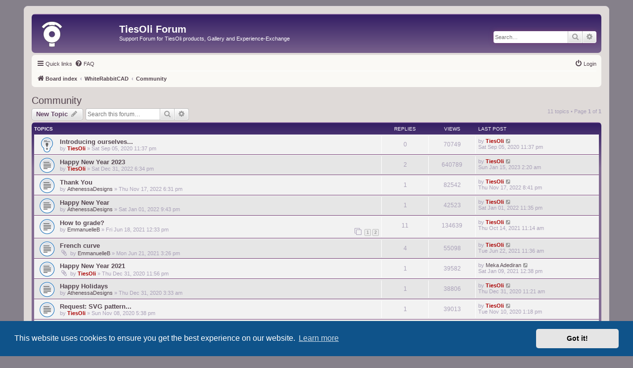

--- FILE ---
content_type: text/html; charset=UTF-8
request_url: https://www.tiesoli.com/forum/viewforum.php?f=5&sid=dd04150542a6afde1b16dfe02a1c8b2c
body_size: 6173
content:
<!DOCTYPE html>
<html dir="ltr" lang="en-gb">
<head>
<meta charset="utf-8" />
<meta http-equiv="X-UA-Compatible" content="IE=edge">
<meta name="viewport" content="width=device-width, initial-scale=1" />

<title>Community - TiesOli Forum</title>

	<link rel="alternate" type="application/atom+xml" title="Feed - TiesOli Forum" href="/forum/app.php/feed?sid=c94e2f2e8b781a76c2755ec5fb518e28">			<link rel="alternate" type="application/atom+xml" title="Feed - New Topics" href="/forum/app.php/feed/topics?sid=c94e2f2e8b781a76c2755ec5fb518e28">		<link rel="alternate" type="application/atom+xml" title="Feed - Forum - Community" href="/forum/app.php/feed/forum/5?sid=c94e2f2e8b781a76c2755ec5fb518e28">		
	<link rel="canonical" href="https://www.tiesoli.com/forum/viewforum.php?f=5">

<!--
	phpBB style name: prosilver
	Based on style:   prosilver (this is the default phpBB3 style)
	Original author:  Tom Beddard ( http://www.subBlue.com/ )
	Modified by:
-->

<link href="./assets/css/font-awesome.min.css?assets_version=13" rel="stylesheet">
<link href="./styles/prosilver/theme/stylesheet.css?assets_version=13" rel="stylesheet">
<link href="./styles/prosilver/theme/en/stylesheet.css?assets_version=13" rel="stylesheet">



	<link href="./assets/cookieconsent/cookieconsent.min.css?assets_version=13" rel="stylesheet">

<!--[if lte IE 9]>
	<link href="./styles/prosilver/theme/tweaks.css?assets_version=13" rel="stylesheet">
<![endif]-->


<link href="./ext/vse/abbc3/styles/all/theme/abbc3_common.min.css?assets_version=13" rel="stylesheet" media="screen">



</head>
<body id="phpbb" class="nojs notouch section-viewforum ltr ">


<div id="wrap" class="wrap">
	<a id="top" class="top-anchor" accesskey="t"></a>
	<div id="page-header">
		<div class="headerbar" role="banner">
					<div class="inner">

			<div id="site-description" class="site-description">
		<a id="logo" class="logo" href="./index.php?sid=c94e2f2e8b781a76c2755ec5fb518e28" title="Board index">
					<span class="site_logo"></span>
				</a>
				<h1>TiesOli Forum</h1>
				<p>Support Forum for TiesOli products, Gallery and Experience-Exchange</p>
				<p class="skiplink"><a href="#start_here">Skip to content</a></p>
			</div>

									<div id="search-box" class="search-box search-header" role="search">
				<form action="./search.php?sid=c94e2f2e8b781a76c2755ec5fb518e28" method="get" id="search">
				<fieldset>
					<input name="keywords" id="keywords" type="search" maxlength="128" title="Search for keywords" class="inputbox search tiny" size="20" value="" placeholder="Search…" />
					<button class="button button-search" type="submit" title="Search">
						<i class="icon fa-search fa-fw" aria-hidden="true"></i><span class="sr-only">Search</span>
					</button>
					<a href="./search.php?sid=c94e2f2e8b781a76c2755ec5fb518e28" class="button button-search-end" title="Advanced search">
						<i class="icon fa-cog fa-fw" aria-hidden="true"></i><span class="sr-only">Advanced search</span>
					</a>
					<input type="hidden" name="sid" value="c94e2f2e8b781a76c2755ec5fb518e28" />

				</fieldset>
				</form>
			</div>
						
			</div>
					</div>
				<div class="navbar" role="navigation">
	<div class="inner">

	<ul id="nav-main" class="nav-main linklist" role="menubar">

		<li id="quick-links" class="quick-links dropdown-container responsive-menu" data-skip-responsive="true">
			<a href="#" class="dropdown-trigger">
				<i class="icon fa-bars fa-fw" aria-hidden="true"></i><span>Quick links</span>
			</a>
			<div class="dropdown">
				<div class="pointer"><div class="pointer-inner"></div></div>
				<ul class="dropdown-contents" role="menu">
					
											<li class="separator"></li>
																									<li>
								<a href="./search.php?search_id=unanswered&amp;sid=c94e2f2e8b781a76c2755ec5fb518e28" role="menuitem">
									<i class="icon fa-file-o fa-fw icon-gray" aria-hidden="true"></i><span>Unanswered topics</span>
								</a>
							</li>
							<li>
								<a href="./search.php?search_id=active_topics&amp;sid=c94e2f2e8b781a76c2755ec5fb518e28" role="menuitem">
									<i class="icon fa-file-o fa-fw icon-blue" aria-hidden="true"></i><span>Active topics</span>
								</a>
							</li>
							<li class="separator"></li>
							<li>
								<a href="./search.php?sid=c94e2f2e8b781a76c2755ec5fb518e28" role="menuitem">
									<i class="icon fa-search fa-fw" aria-hidden="true"></i><span>Search</span>
								</a>
							</li>
					
										<li class="separator"></li>

									</ul>
			</div>
		</li>

				<li data-skip-responsive="true">
			<a href="/forum/app.php/help/faq?sid=c94e2f2e8b781a76c2755ec5fb518e28" rel="help" title="Frequently Asked Questions" role="menuitem">
				<i class="icon fa-question-circle fa-fw" aria-hidden="true"></i><span>FAQ</span>
			</a>
		</li>
						
			<li class="rightside"  data-skip-responsive="true">
			<a href="./ucp.php?mode=login&amp;redirect=viewforum.php%3Ff%3D5&amp;sid=c94e2f2e8b781a76c2755ec5fb518e28" title="Login" accesskey="x" role="menuitem">
				<i class="icon fa-power-off fa-fw" aria-hidden="true"></i><span>Login</span>
			</a>
		</li>
						</ul>

	<ul id="nav-breadcrumbs" class="nav-breadcrumbs linklist navlinks" role="menubar">
				
		
		<li class="breadcrumbs" itemscope itemtype="https://schema.org/BreadcrumbList">

			
							<span class="crumb" itemtype="https://schema.org/ListItem" itemprop="itemListElement" itemscope><a itemprop="item" href="./index.php?sid=c94e2f2e8b781a76c2755ec5fb518e28" accesskey="h" data-navbar-reference="index"><i class="icon fa-home fa-fw"></i><span itemprop="name">Board index</span></a><meta itemprop="position" content="1" /></span>

											
								<span class="crumb" itemtype="https://schema.org/ListItem" itemprop="itemListElement" itemscope data-forum-id="1"><a itemprop="item" href="./viewforum.php?f=1&amp;sid=c94e2f2e8b781a76c2755ec5fb518e28"><span itemprop="name">WhiteRabbitCAD</span></a><meta itemprop="position" content="2" /></span>
															
								<span class="crumb" itemtype="https://schema.org/ListItem" itemprop="itemListElement" itemscope data-forum-id="5"><a itemprop="item" href="./viewforum.php?f=5&amp;sid=c94e2f2e8b781a76c2755ec5fb518e28"><span itemprop="name">Community</span></a><meta itemprop="position" content="3" /></span>
							
					</li>

		
					<li class="rightside responsive-search">
				<a href="./search.php?sid=c94e2f2e8b781a76c2755ec5fb518e28" title="View the advanced search options" role="menuitem">
					<i class="icon fa-search fa-fw" aria-hidden="true"></i><span class="sr-only">Search</span>
				</a>
			</li>
			</ul>

	</div>
</div>
	</div>

	
	<a id="start_here" class="anchor"></a>
	<div id="page-body" class="page-body" role="main">
		
		<h2 class="forum-title"><a href="./viewforum.php?f=5&amp;sid=c94e2f2e8b781a76c2755ec5fb518e28">Community</a></h2>
<div>
	<!-- NOTE: remove the style="display: none" when you want to have the forum description on the forum body -->
	<div style="display: none !important;">Here we may get to know each other and share our ideas and impressions<br /></div>	</div>



	<div class="action-bar bar-top">

				
		<a href="./posting.php?mode=post&amp;f=5&amp;sid=c94e2f2e8b781a76c2755ec5fb518e28" class="button" title="Post a new topic">
							<span>New Topic</span> <i class="icon fa-pencil fa-fw" aria-hidden="true"></i>
					</a>
				
			<div class="search-box" role="search">
			<form method="get" id="forum-search" action="./search.php?sid=c94e2f2e8b781a76c2755ec5fb518e28">
			<fieldset>
				<input class="inputbox search tiny" type="search" name="keywords" id="search_keywords" size="20" placeholder="Search this forum…" />
				<button class="button button-search" type="submit" title="Search">
					<i class="icon fa-search fa-fw" aria-hidden="true"></i><span class="sr-only">Search</span>
				</button>
				<a href="./search.php?fid%5B%5D=5&amp;sid=c94e2f2e8b781a76c2755ec5fb518e28" class="button button-search-end" title="Advanced search">
					<i class="icon fa-cog fa-fw" aria-hidden="true"></i><span class="sr-only">Advanced search</span>
				</a>
				<input type="hidden" name="fid[0]" value="5" />
<input type="hidden" name="sid" value="c94e2f2e8b781a76c2755ec5fb518e28" />

			</fieldset>
			</form>
		</div>
	
	<div class="pagination">
				11 topics
					&bull; Page <strong>1</strong> of <strong>1</strong>
			</div>

	</div>




	
			<div class="forumbg">
		<div class="inner">
		<ul class="topiclist">
			<li class="header">
				<dl class="row-item">
					<dt><div class="list-inner">Topics</div></dt>
					<dd class="posts">Replies</dd>
					<dd class="views">Views</dd>
					<dd class="lastpost"><span>Last post</span></dd>
				</dl>
			</li>
		</ul>
		<ul class="topiclist topics">
	
				<li class="row bg1 sticky">
						<dl class="row-item sticky_read">
				<dt title="No unread posts">
										<div class="list-inner">
																		<a href="./viewtopic.php?t=6&amp;sid=c94e2f2e8b781a76c2755ec5fb518e28" class="topictitle">Introducing ourselves...</a>																								<br />
						
												<div class="responsive-show" style="display: none;">
							Last post by <a href="./memberlist.php?mode=viewprofile&amp;u=2&amp;sid=c94e2f2e8b781a76c2755ec5fb518e28" style="color: #AA0000;" class="username-coloured">TiesOli</a> &laquo; <a href="./viewtopic.php?p=7&amp;sid=c94e2f2e8b781a76c2755ec5fb518e28#p7" title="Go to last post"><time datetime="2020-09-05T23:37:15+00:00">Sat Sep 05, 2020 11:37 pm</time></a>
													</div>
													
						<div class="topic-poster responsive-hide left-box">
																												by <a href="./memberlist.php?mode=viewprofile&amp;u=2&amp;sid=c94e2f2e8b781a76c2755ec5fb518e28" style="color: #AA0000;" class="username-coloured">TiesOli</a> &raquo; <time datetime="2020-09-05T23:37:15+00:00">Sat Sep 05, 2020 11:37 pm</time>
																				</div>

						
											</div>
				</dt>
				<dd class="posts">0 <dfn>Replies</dfn></dd>
				<dd class="views">70749 <dfn>Views</dfn></dd>
				<dd class="lastpost">
					<span><dfn>Last post </dfn>by <a href="./memberlist.php?mode=viewprofile&amp;u=2&amp;sid=c94e2f2e8b781a76c2755ec5fb518e28" style="color: #AA0000;" class="username-coloured">TiesOli</a>													<a href="./viewtopic.php?p=7&amp;sid=c94e2f2e8b781a76c2755ec5fb518e28#p7" title="Go to last post">
								<i class="icon fa-external-link-square fa-fw icon-lightgray icon-md" aria-hidden="true"></i><span class="sr-only"></span>
							</a>
												<br /><time datetime="2020-09-05T23:37:15+00:00">Sat Sep 05, 2020 11:37 pm</time>
					</span>
				</dd>
			</dl>
					</li>
		
	

	
	
				<li class="row bg2">
						<dl class="row-item topic_read">
				<dt title="No unread posts">
										<div class="list-inner">
																		<a href="./viewtopic.php?t=80&amp;sid=c94e2f2e8b781a76c2755ec5fb518e28" class="topictitle">Happy New Year 2023</a>																								<br />
						
												<div class="responsive-show" style="display: none;">
							Last post by <a href="./memberlist.php?mode=viewprofile&amp;u=2&amp;sid=c94e2f2e8b781a76c2755ec5fb518e28" style="color: #AA0000;" class="username-coloured">TiesOli</a> &laquo; <a href="./viewtopic.php?p=351&amp;sid=c94e2f2e8b781a76c2755ec5fb518e28#p351" title="Go to last post"><time datetime="2023-01-15T02:20:34+00:00">Sun Jan 15, 2023 2:20 am</time></a>
													</div>
														<span class="responsive-show left-box" style="display: none;">Replies: <strong>2</strong></span>
													
						<div class="topic-poster responsive-hide left-box">
																												by <a href="./memberlist.php?mode=viewprofile&amp;u=2&amp;sid=c94e2f2e8b781a76c2755ec5fb518e28" style="color: #AA0000;" class="username-coloured">TiesOli</a> &raquo; <time datetime="2022-12-31T18:34:59+00:00">Sat Dec 31, 2022 6:34 pm</time>
																				</div>

						
											</div>
				</dt>
				<dd class="posts">2 <dfn>Replies</dfn></dd>
				<dd class="views">640789 <dfn>Views</dfn></dd>
				<dd class="lastpost">
					<span><dfn>Last post </dfn>by <a href="./memberlist.php?mode=viewprofile&amp;u=2&amp;sid=c94e2f2e8b781a76c2755ec5fb518e28" style="color: #AA0000;" class="username-coloured">TiesOli</a>													<a href="./viewtopic.php?p=351&amp;sid=c94e2f2e8b781a76c2755ec5fb518e28#p351" title="Go to last post">
								<i class="icon fa-external-link-square fa-fw icon-lightgray icon-md" aria-hidden="true"></i><span class="sr-only"></span>
							</a>
												<br /><time datetime="2023-01-15T02:20:34+00:00">Sun Jan 15, 2023 2:20 am</time>
					</span>
				</dd>
			</dl>
					</li>
		
	

	
	
				<li class="row bg1">
						<dl class="row-item topic_read">
				<dt title="No unread posts">
										<div class="list-inner">
																		<a href="./viewtopic.php?t=79&amp;sid=c94e2f2e8b781a76c2755ec5fb518e28" class="topictitle">Thank You</a>																								<br />
						
												<div class="responsive-show" style="display: none;">
							Last post by <a href="./memberlist.php?mode=viewprofile&amp;u=2&amp;sid=c94e2f2e8b781a76c2755ec5fb518e28" style="color: #AA0000;" class="username-coloured">TiesOli</a> &laquo; <a href="./viewtopic.php?p=345&amp;sid=c94e2f2e8b781a76c2755ec5fb518e28#p345" title="Go to last post"><time datetime="2022-11-17T20:41:51+00:00">Thu Nov 17, 2022 8:41 pm</time></a>
													</div>
														<span class="responsive-show left-box" style="display: none;">Replies: <strong>1</strong></span>
													
						<div class="topic-poster responsive-hide left-box">
																												by <a href="./memberlist.php?mode=viewprofile&amp;u=66&amp;sid=c94e2f2e8b781a76c2755ec5fb518e28" class="username">AthenessaDesigns</a> &raquo; <time datetime="2022-11-17T18:31:46+00:00">Thu Nov 17, 2022 6:31 pm</time>
																				</div>

						
											</div>
				</dt>
				<dd class="posts">1 <dfn>Replies</dfn></dd>
				<dd class="views">82542 <dfn>Views</dfn></dd>
				<dd class="lastpost">
					<span><dfn>Last post </dfn>by <a href="./memberlist.php?mode=viewprofile&amp;u=2&amp;sid=c94e2f2e8b781a76c2755ec5fb518e28" style="color: #AA0000;" class="username-coloured">TiesOli</a>													<a href="./viewtopic.php?p=345&amp;sid=c94e2f2e8b781a76c2755ec5fb518e28#p345" title="Go to last post">
								<i class="icon fa-external-link-square fa-fw icon-lightgray icon-md" aria-hidden="true"></i><span class="sr-only"></span>
							</a>
												<br /><time datetime="2022-11-17T20:41:51+00:00">Thu Nov 17, 2022 8:41 pm</time>
					</span>
				</dd>
			</dl>
					</li>
		
	

	
	
				<li class="row bg2">
						<dl class="row-item topic_read">
				<dt title="No unread posts">
										<div class="list-inner">
																		<a href="./viewtopic.php?t=70&amp;sid=c94e2f2e8b781a76c2755ec5fb518e28" class="topictitle">Happy New Year</a>																								<br />
						
												<div class="responsive-show" style="display: none;">
							Last post by <a href="./memberlist.php?mode=viewprofile&amp;u=2&amp;sid=c94e2f2e8b781a76c2755ec5fb518e28" style="color: #AA0000;" class="username-coloured">TiesOli</a> &laquo; <a href="./viewtopic.php?p=312&amp;sid=c94e2f2e8b781a76c2755ec5fb518e28#p312" title="Go to last post"><time datetime="2022-01-01T23:35:29+00:00">Sat Jan 01, 2022 11:35 pm</time></a>
													</div>
														<span class="responsive-show left-box" style="display: none;">Replies: <strong>1</strong></span>
													
						<div class="topic-poster responsive-hide left-box">
																												by <a href="./memberlist.php?mode=viewprofile&amp;u=66&amp;sid=c94e2f2e8b781a76c2755ec5fb518e28" class="username">AthenessaDesigns</a> &raquo; <time datetime="2022-01-01T21:43:46+00:00">Sat Jan 01, 2022 9:43 pm</time>
																				</div>

						
											</div>
				</dt>
				<dd class="posts">1 <dfn>Replies</dfn></dd>
				<dd class="views">42523 <dfn>Views</dfn></dd>
				<dd class="lastpost">
					<span><dfn>Last post </dfn>by <a href="./memberlist.php?mode=viewprofile&amp;u=2&amp;sid=c94e2f2e8b781a76c2755ec5fb518e28" style="color: #AA0000;" class="username-coloured">TiesOli</a>													<a href="./viewtopic.php?p=312&amp;sid=c94e2f2e8b781a76c2755ec5fb518e28#p312" title="Go to last post">
								<i class="icon fa-external-link-square fa-fw icon-lightgray icon-md" aria-hidden="true"></i><span class="sr-only"></span>
							</a>
												<br /><time datetime="2022-01-01T23:35:29+00:00">Sat Jan 01, 2022 11:35 pm</time>
					</span>
				</dd>
			</dl>
					</li>
		
	

	
	
				<li class="row bg1">
						<dl class="row-item topic_read">
				<dt title="No unread posts">
										<div class="list-inner">
																		<a href="./viewtopic.php?t=64&amp;sid=c94e2f2e8b781a76c2755ec5fb518e28" class="topictitle">How to grade?</a>																								<br />
						
												<div class="responsive-show" style="display: none;">
							Last post by <a href="./memberlist.php?mode=viewprofile&amp;u=2&amp;sid=c94e2f2e8b781a76c2755ec5fb518e28" style="color: #AA0000;" class="username-coloured">TiesOli</a> &laquo; <a href="./viewtopic.php?p=307&amp;sid=c94e2f2e8b781a76c2755ec5fb518e28#p307" title="Go to last post"><time datetime="2021-10-14T11:14:11+00:00">Thu Oct 14, 2021 11:14 am</time></a>
													</div>
														<span class="responsive-show left-box" style="display: none;">Replies: <strong>11</strong></span>
													
						<div class="topic-poster responsive-hide left-box">
																												by <a href="./memberlist.php?mode=viewprofile&amp;u=84&amp;sid=c94e2f2e8b781a76c2755ec5fb518e28" class="username">EmmanuelleB</a> &raquo; <time datetime="2021-06-18T12:33:28+00:00">Fri Jun 18, 2021 12:33 pm</time>
																				</div>

												<div class="pagination">
							<span><i class="icon fa-clone fa-fw" aria-hidden="true"></i></span>
							<ul>
															<li><a class="button" href="./viewtopic.php?t=64&amp;sid=c94e2f2e8b781a76c2755ec5fb518e28">1</a></li>
																							<li><a class="button" href="./viewtopic.php?t=64&amp;sid=c94e2f2e8b781a76c2755ec5fb518e28&amp;start=10">2</a></li>
																																													</ul>
						</div>
						
											</div>
				</dt>
				<dd class="posts">11 <dfn>Replies</dfn></dd>
				<dd class="views">134639 <dfn>Views</dfn></dd>
				<dd class="lastpost">
					<span><dfn>Last post </dfn>by <a href="./memberlist.php?mode=viewprofile&amp;u=2&amp;sid=c94e2f2e8b781a76c2755ec5fb518e28" style="color: #AA0000;" class="username-coloured">TiesOli</a>													<a href="./viewtopic.php?p=307&amp;sid=c94e2f2e8b781a76c2755ec5fb518e28#p307" title="Go to last post">
								<i class="icon fa-external-link-square fa-fw icon-lightgray icon-md" aria-hidden="true"></i><span class="sr-only"></span>
							</a>
												<br /><time datetime="2021-10-14T11:14:11+00:00">Thu Oct 14, 2021 11:14 am</time>
					</span>
				</dd>
			</dl>
					</li>
		
	

	
	
				<li class="row bg2">
						<dl class="row-item topic_read">
				<dt title="No unread posts">
										<div class="list-inner">
																		<a href="./viewtopic.php?t=65&amp;sid=c94e2f2e8b781a76c2755ec5fb518e28" class="topictitle">French curve</a>																								<br />
						
												<div class="responsive-show" style="display: none;">
							Last post by <a href="./memberlist.php?mode=viewprofile&amp;u=2&amp;sid=c94e2f2e8b781a76c2755ec5fb518e28" style="color: #AA0000;" class="username-coloured">TiesOli</a> &laquo; <a href="./viewtopic.php?p=286&amp;sid=c94e2f2e8b781a76c2755ec5fb518e28#p286" title="Go to last post"><time datetime="2021-06-22T11:36:27+00:00">Tue Jun 22, 2021 11:36 am</time></a>
													</div>
														<span class="responsive-show left-box" style="display: none;">Replies: <strong>4</strong></span>
													
						<div class="topic-poster responsive-hide left-box">
														<i class="icon fa-paperclip fa-fw" aria-hidden="true"></i>														by <a href="./memberlist.php?mode=viewprofile&amp;u=84&amp;sid=c94e2f2e8b781a76c2755ec5fb518e28" class="username">EmmanuelleB</a> &raquo; <time datetime="2021-06-21T15:26:01+00:00">Mon Jun 21, 2021 3:26 pm</time>
																				</div>

						
											</div>
				</dt>
				<dd class="posts">4 <dfn>Replies</dfn></dd>
				<dd class="views">55098 <dfn>Views</dfn></dd>
				<dd class="lastpost">
					<span><dfn>Last post </dfn>by <a href="./memberlist.php?mode=viewprofile&amp;u=2&amp;sid=c94e2f2e8b781a76c2755ec5fb518e28" style="color: #AA0000;" class="username-coloured">TiesOli</a>													<a href="./viewtopic.php?p=286&amp;sid=c94e2f2e8b781a76c2755ec5fb518e28#p286" title="Go to last post">
								<i class="icon fa-external-link-square fa-fw icon-lightgray icon-md" aria-hidden="true"></i><span class="sr-only"></span>
							</a>
												<br /><time datetime="2021-06-22T11:36:27+00:00">Tue Jun 22, 2021 11:36 am</time>
					</span>
				</dd>
			</dl>
					</li>
		
	

	
	
				<li class="row bg1">
						<dl class="row-item topic_read">
				<dt title="No unread posts">
										<div class="list-inner">
																		<a href="./viewtopic.php?t=30&amp;sid=c94e2f2e8b781a76c2755ec5fb518e28" class="topictitle">Happy New Year 2021</a>																								<br />
						
												<div class="responsive-show" style="display: none;">
							Last post by <a href="./memberlist.php?mode=viewprofile&amp;u=69&amp;sid=c94e2f2e8b781a76c2755ec5fb518e28" class="username">Meka Adediran</a> &laquo; <a href="./viewtopic.php?p=116&amp;sid=c94e2f2e8b781a76c2755ec5fb518e28#p116" title="Go to last post"><time datetime="2021-01-09T12:38:48+00:00">Sat Jan 09, 2021 12:38 pm</time></a>
													</div>
														<span class="responsive-show left-box" style="display: none;">Replies: <strong>1</strong></span>
													
						<div class="topic-poster responsive-hide left-box">
														<i class="icon fa-paperclip fa-fw" aria-hidden="true"></i>														by <a href="./memberlist.php?mode=viewprofile&amp;u=2&amp;sid=c94e2f2e8b781a76c2755ec5fb518e28" style="color: #AA0000;" class="username-coloured">TiesOli</a> &raquo; <time datetime="2020-12-31T23:56:07+00:00">Thu Dec 31, 2020 11:56 pm</time>
																				</div>

						
											</div>
				</dt>
				<dd class="posts">1 <dfn>Replies</dfn></dd>
				<dd class="views">39582 <dfn>Views</dfn></dd>
				<dd class="lastpost">
					<span><dfn>Last post </dfn>by <a href="./memberlist.php?mode=viewprofile&amp;u=69&amp;sid=c94e2f2e8b781a76c2755ec5fb518e28" class="username">Meka Adediran</a>													<a href="./viewtopic.php?p=116&amp;sid=c94e2f2e8b781a76c2755ec5fb518e28#p116" title="Go to last post">
								<i class="icon fa-external-link-square fa-fw icon-lightgray icon-md" aria-hidden="true"></i><span class="sr-only"></span>
							</a>
												<br /><time datetime="2021-01-09T12:38:48+00:00">Sat Jan 09, 2021 12:38 pm</time>
					</span>
				</dd>
			</dl>
					</li>
		
	

	
	
				<li class="row bg2">
						<dl class="row-item topic_read">
				<dt title="No unread posts">
										<div class="list-inner">
																		<a href="./viewtopic.php?t=29&amp;sid=c94e2f2e8b781a76c2755ec5fb518e28" class="topictitle">Happy Holidays</a>																								<br />
						
												<div class="responsive-show" style="display: none;">
							Last post by <a href="./memberlist.php?mode=viewprofile&amp;u=2&amp;sid=c94e2f2e8b781a76c2755ec5fb518e28" style="color: #AA0000;" class="username-coloured">TiesOli</a> &laquo; <a href="./viewtopic.php?p=114&amp;sid=c94e2f2e8b781a76c2755ec5fb518e28#p114" title="Go to last post"><time datetime="2020-12-31T11:21:33+00:00">Thu Dec 31, 2020 11:21 am</time></a>
													</div>
														<span class="responsive-show left-box" style="display: none;">Replies: <strong>1</strong></span>
													
						<div class="topic-poster responsive-hide left-box">
																												by <a href="./memberlist.php?mode=viewprofile&amp;u=66&amp;sid=c94e2f2e8b781a76c2755ec5fb518e28" class="username">AthenessaDesigns</a> &raquo; <time datetime="2020-12-31T03:33:42+00:00">Thu Dec 31, 2020 3:33 am</time>
																				</div>

						
											</div>
				</dt>
				<dd class="posts">1 <dfn>Replies</dfn></dd>
				<dd class="views">38806 <dfn>Views</dfn></dd>
				<dd class="lastpost">
					<span><dfn>Last post </dfn>by <a href="./memberlist.php?mode=viewprofile&amp;u=2&amp;sid=c94e2f2e8b781a76c2755ec5fb518e28" style="color: #AA0000;" class="username-coloured">TiesOli</a>													<a href="./viewtopic.php?p=114&amp;sid=c94e2f2e8b781a76c2755ec5fb518e28#p114" title="Go to last post">
								<i class="icon fa-external-link-square fa-fw icon-lightgray icon-md" aria-hidden="true"></i><span class="sr-only"></span>
							</a>
												<br /><time datetime="2020-12-31T11:21:33+00:00">Thu Dec 31, 2020 11:21 am</time>
					</span>
				</dd>
			</dl>
					</li>
		
	

	
	
				<li class="row bg1">
						<dl class="row-item topic_read">
				<dt title="No unread posts">
										<div class="list-inner">
																		<a href="./viewtopic.php?t=23&amp;sid=c94e2f2e8b781a76c2755ec5fb518e28" class="topictitle">Request: SVG pattern...</a>																								<br />
						
												<div class="responsive-show" style="display: none;">
							Last post by <a href="./memberlist.php?mode=viewprofile&amp;u=2&amp;sid=c94e2f2e8b781a76c2755ec5fb518e28" style="color: #AA0000;" class="username-coloured">TiesOli</a> &laquo; <a href="./viewtopic.php?p=86&amp;sid=c94e2f2e8b781a76c2755ec5fb518e28#p86" title="Go to last post"><time datetime="2020-11-10T13:18:32+00:00">Tue Nov 10, 2020 1:18 pm</time></a>
													</div>
														<span class="responsive-show left-box" style="display: none;">Replies: <strong>1</strong></span>
													
						<div class="topic-poster responsive-hide left-box">
																												by <a href="./memberlist.php?mode=viewprofile&amp;u=2&amp;sid=c94e2f2e8b781a76c2755ec5fb518e28" style="color: #AA0000;" class="username-coloured">TiesOli</a> &raquo; <time datetime="2020-11-08T17:38:26+00:00">Sun Nov 08, 2020 5:38 pm</time>
																				</div>

						
											</div>
				</dt>
				<dd class="posts">1 <dfn>Replies</dfn></dd>
				<dd class="views">39013 <dfn>Views</dfn></dd>
				<dd class="lastpost">
					<span><dfn>Last post </dfn>by <a href="./memberlist.php?mode=viewprofile&amp;u=2&amp;sid=c94e2f2e8b781a76c2755ec5fb518e28" style="color: #AA0000;" class="username-coloured">TiesOli</a>													<a href="./viewtopic.php?p=86&amp;sid=c94e2f2e8b781a76c2755ec5fb518e28#p86" title="Go to last post">
								<i class="icon fa-external-link-square fa-fw icon-lightgray icon-md" aria-hidden="true"></i><span class="sr-only"></span>
							</a>
												<br /><time datetime="2020-11-10T13:18:32+00:00">Tue Nov 10, 2020 1:18 pm</time>
					</span>
				</dd>
			</dl>
					</li>
		
	

	
	
				<li class="row bg2">
						<dl class="row-item topic_read">
				<dt title="No unread posts">
										<div class="list-inner">
																		<a href="./viewtopic.php?t=9&amp;sid=c94e2f2e8b781a76c2755ec5fb518e28" class="topictitle">Huzzah and Well Met</a>																								<br />
						
												<div class="responsive-show" style="display: none;">
							Last post by <a href="./memberlist.php?mode=viewprofile&amp;u=2&amp;sid=c94e2f2e8b781a76c2755ec5fb518e28" style="color: #AA0000;" class="username-coloured">TiesOli</a> &laquo; <a href="./viewtopic.php?p=12&amp;sid=c94e2f2e8b781a76c2755ec5fb518e28#p12" title="Go to last post"><time datetime="2020-09-07T19:33:59+00:00">Mon Sep 07, 2020 7:33 pm</time></a>
													</div>
														<span class="responsive-show left-box" style="display: none;">Replies: <strong>1</strong></span>
													
						<div class="topic-poster responsive-hide left-box">
																												by <a href="./memberlist.php?mode=viewprofile&amp;u=66&amp;sid=c94e2f2e8b781a76c2755ec5fb518e28" class="username">AthenessaDesigns</a> &raquo; <time datetime="2020-09-07T17:03:41+00:00">Mon Sep 07, 2020 5:03 pm</time>
																				</div>

						
											</div>
				</dt>
				<dd class="posts">1 <dfn>Replies</dfn></dd>
				<dd class="views">42064 <dfn>Views</dfn></dd>
				<dd class="lastpost">
					<span><dfn>Last post </dfn>by <a href="./memberlist.php?mode=viewprofile&amp;u=2&amp;sid=c94e2f2e8b781a76c2755ec5fb518e28" style="color: #AA0000;" class="username-coloured">TiesOli</a>													<a href="./viewtopic.php?p=12&amp;sid=c94e2f2e8b781a76c2755ec5fb518e28#p12" title="Go to last post">
								<i class="icon fa-external-link-square fa-fw icon-lightgray icon-md" aria-hidden="true"></i><span class="sr-only"></span>
							</a>
												<br /><time datetime="2020-09-07T19:33:59+00:00">Mon Sep 07, 2020 7:33 pm</time>
					</span>
				</dd>
			</dl>
					</li>
		
	

	
	
				<li class="row bg1">
						<dl class="row-item topic_read">
				<dt title="No unread posts">
										<div class="list-inner">
																		<a href="./viewtopic.php?t=7&amp;sid=c94e2f2e8b781a76c2755ec5fb518e28" class="topictitle">Taking a bow...</a>																								<br />
						
												<div class="responsive-show" style="display: none;">
							Last post by <a href="./memberlist.php?mode=viewprofile&amp;u=67&amp;sid=c94e2f2e8b781a76c2755ec5fb518e28" class="username">Taron</a> &laquo; <a href="./viewtopic.php?p=9&amp;sid=c94e2f2e8b781a76c2755ec5fb518e28#p9" title="Go to last post"><time datetime="2020-09-06T08:08:49+00:00">Sun Sep 06, 2020 8:08 am</time></a>
													</div>
													
						<div class="topic-poster responsive-hide left-box">
																												by <a href="./memberlist.php?mode=viewprofile&amp;u=67&amp;sid=c94e2f2e8b781a76c2755ec5fb518e28" class="username">Taron</a> &raquo; <time datetime="2020-09-06T08:08:49+00:00">Sun Sep 06, 2020 8:08 am</time>
																				</div>

						
											</div>
				</dt>
				<dd class="posts">0 <dfn>Replies</dfn></dd>
				<dd class="views">74436 <dfn>Views</dfn></dd>
				<dd class="lastpost">
					<span><dfn>Last post </dfn>by <a href="./memberlist.php?mode=viewprofile&amp;u=67&amp;sid=c94e2f2e8b781a76c2755ec5fb518e28" class="username">Taron</a>													<a href="./viewtopic.php?p=9&amp;sid=c94e2f2e8b781a76c2755ec5fb518e28#p9" title="Go to last post">
								<i class="icon fa-external-link-square fa-fw icon-lightgray icon-md" aria-hidden="true"></i><span class="sr-only"></span>
							</a>
												<br /><time datetime="2020-09-06T08:08:49+00:00">Sun Sep 06, 2020 8:08 am</time>
					</span>
				</dd>
			</dl>
					</li>
		
				</ul>
		</div>
	</div>
	

	<div class="action-bar bar-bottom">
					
			<a href="./posting.php?mode=post&amp;f=5&amp;sid=c94e2f2e8b781a76c2755ec5fb518e28" class="button" title="Post a new topic">
							<span>New Topic</span> <i class="icon fa-pencil fa-fw" aria-hidden="true"></i>
						</a>

					
					<form method="post" action="./viewforum.php?f=5&amp;sid=c94e2f2e8b781a76c2755ec5fb518e28">
			<div class="dropdown-container dropdown-container-left dropdown-button-control sort-tools">
	<span title="Display and sorting options" class="button button-secondary dropdown-trigger dropdown-select">
		<i class="icon fa-sort-amount-asc fa-fw" aria-hidden="true"></i>
		<span class="caret"><i class="icon fa-sort-down fa-fw" aria-hidden="true"></i></span>
	</span>
	<div class="dropdown hidden">
		<div class="pointer"><div class="pointer-inner"></div></div>
		<div class="dropdown-contents">
			<fieldset class="display-options">
							<label>Display: <select name="st" id="st"><option value="0" selected="selected">All Topics</option><option value="1">1 day</option><option value="7">7 days</option><option value="14">2 weeks</option><option value="30">1 month</option><option value="90">3 months</option><option value="180">6 months</option><option value="365">1 year</option></select></label>
								<label>Sort by: <select name="sk" id="sk"><option value="a">Author</option><option value="t" selected="selected">Post time</option><option value="r">Replies</option><option value="s">Subject</option><option value="v">Views</option></select></label>
				<label>Direction: <select name="sd" id="sd"><option value="a">Ascending</option><option value="d" selected="selected">Descending</option></select></label>
								<hr class="dashed" />
				<input type="submit" class="button2" name="sort" value="Go" />
						</fieldset>
		</div>
	</div>
</div>
			</form>
		
		<div class="pagination">
						11 topics
							 &bull; Page <strong>1</strong> of <strong>1</strong>
					</div>
	</div>


<div class="action-bar actions-jump">
		<p class="jumpbox-return">
		<a href="./index.php?sid=c94e2f2e8b781a76c2755ec5fb518e28" class="left-box arrow-left" accesskey="r">
			<i class="icon fa-angle-left fa-fw icon-black" aria-hidden="true"></i><span>Return to Board Index</span>
		</a>
	</p>
	
		<div class="jumpbox dropdown-container dropdown-container-right dropdown-up dropdown-left dropdown-button-control" id="jumpbox">
			<span title="Jump to" class="button button-secondary dropdown-trigger dropdown-select">
				<span>Jump to</span>
				<span class="caret"><i class="icon fa-sort-down fa-fw" aria-hidden="true"></i></span>
			</span>
		<div class="dropdown">
			<div class="pointer"><div class="pointer-inner"></div></div>
			<ul class="dropdown-contents">
																				<li><a href="./viewforum.php?f=1&amp;sid=c94e2f2e8b781a76c2755ec5fb518e28" class="jumpbox-cat-link"> <span> WhiteRabbitCAD</span></a></li>
																<li><a href="./viewforum.php?f=2&amp;sid=c94e2f2e8b781a76c2755ec5fb518e28" class="jumpbox-sub-link"><span class="spacer"></span> <span>&#8627; &nbsp; Introduction</span></a></li>
																<li><a href="./viewforum.php?f=5&amp;sid=c94e2f2e8b781a76c2755ec5fb518e28" class="jumpbox-sub-link"><span class="spacer"></span> <span>&#8627; &nbsp; Community</span></a></li>
																<li><a href="./viewforum.php?f=6&amp;sid=c94e2f2e8b781a76c2755ec5fb518e28" class="jumpbox-sub-link"><span class="spacer"></span> <span>&#8627; &nbsp; Technical Support</span></a></li>
																<li><a href="./viewforum.php?f=7&amp;sid=c94e2f2e8b781a76c2755ec5fb518e28" class="jumpbox-sub-link"><span class="spacer"></span> <span>&#8627; &nbsp; Showcase</span></a></li>
																<li><a href="./viewforum.php?f=8&amp;sid=c94e2f2e8b781a76c2755ec5fb518e28" class="jumpbox-sub-link"><span class="spacer"></span> <span>&#8627; &nbsp; News &amp; Developments</span></a></li>
																<li><a href="./viewforum.php?f=10&amp;sid=c94e2f2e8b781a76c2755ec5fb518e28" class="jumpbox-sub-link"><span class="spacer"></span> <span>&#8627; &nbsp; Tutorials</span></a></li>
																<li><a href="./viewforum.php?f=11&amp;sid=c94e2f2e8b781a76c2755ec5fb518e28" class="jumpbox-sub-link"><span class="spacer"></span> <span>&#8627; &nbsp; Downloads</span></a></li>
											</ul>
		</div>
	</div>

	</div>



	<div class="stat-block permissions">
		<h3>Forum permissions</h3>
		<p>You <strong>cannot</strong> post new topics in this forum<br />You <strong>cannot</strong> reply to topics in this forum<br />You <strong>cannot</strong> edit your posts in this forum<br />You <strong>cannot</strong> delete your posts in this forum<br />You <strong>cannot</strong> post attachments in this forum<br /></p>
	</div>

			</div>


<div id="page-footer" class="page-footer" role="contentinfo">
	<div class="navbar" role="navigation">
	<div class="inner">

	<ul id="nav-footer" class="nav-footer linklist" role="menubar">
		<li class="breadcrumbs">
									<span class="crumb"><a href="./index.php?sid=c94e2f2e8b781a76c2755ec5fb518e28" data-navbar-reference="index"><i class="icon fa-home fa-fw" aria-hidden="true"></i><span>Board index</span></a></span>					</li>
		
				<li class="rightside">All times are <span title="UTC">UTC</span></li>
							<li class="rightside">
				<a href="./ucp.php?mode=delete_cookies&amp;sid=c94e2f2e8b781a76c2755ec5fb518e28" data-ajax="true" data-refresh="true" role="menuitem">
					<i class="icon fa-trash fa-fw" aria-hidden="true"></i><span>Delete cookies</span>
				</a>
			</li>
																<li class="rightside" data-last-responsive="true">
				<a href="./memberlist.php?mode=contactadmin&amp;sid=c94e2f2e8b781a76c2755ec5fb518e28" role="menuitem">
					<i class="icon fa-envelope fa-fw" aria-hidden="true"></i><span>Contact us</span>
				</a>
			</li>
			</ul>

	</div>
</div>

	<div class="copyright">
				<p class="footer-row">
			<span class="footer-copyright">Powered by <a href="https://www.phpbb.com/">phpBB</a>&reg; Forum Software &copy; phpBB Limited</span>
		</p>
						<p class="footer-row" role="menu">
			<a class="footer-link" href="./ucp.php?mode=privacy&amp;sid=c94e2f2e8b781a76c2755ec5fb518e28" title="Privacy" role="menuitem">
				<span class="footer-link-text">Privacy</span>
			</a>
			|
			<a class="footer-link" href="./ucp.php?mode=terms&amp;sid=c94e2f2e8b781a76c2755ec5fb518e28" title="Terms" role="menuitem">
				<span class="footer-link-text">Terms</span>
			</a>
		</p>
					</div>

	<div id="darkenwrapper" class="darkenwrapper" data-ajax-error-title="AJAX error" data-ajax-error-text="Something went wrong when processing your request." data-ajax-error-text-abort="User aborted request." data-ajax-error-text-timeout="Your request timed out; please try again." data-ajax-error-text-parsererror="Something went wrong with the request and the server returned an invalid reply.">
		<div id="darken" class="darken">&nbsp;</div>
	</div>

	<div id="phpbb_alert" class="phpbb_alert" data-l-err="Error" data-l-timeout-processing-req="Request timed out.">
		<a href="#" class="alert_close">
			<i class="icon fa-times-circle fa-fw" aria-hidden="true"></i>
		</a>
		<h3 class="alert_title">&nbsp;</h3><p class="alert_text"></p>
	</div>
	<div id="phpbb_confirm" class="phpbb_alert">
		<a href="#" class="alert_close">
			<i class="icon fa-times-circle fa-fw" aria-hidden="true"></i>
		</a>
		<div class="alert_text"></div>
	</div>
</div>

</div>

<div>
	<a id="bottom" class="anchor" accesskey="z"></a>
	<img class="sr-only" aria-hidden="true" src="&#x2F;forum&#x2F;app.php&#x2F;cron&#x2F;cron.task.core.tidy_sessions&#x3F;sid&#x3D;c94e2f2e8b781a76c2755ec5fb518e28" width="1" height="1" alt="">
</div>

<script src="./assets/javascript/jquery-3.6.0.min.js?assets_version=13"></script>
<script src="./assets/javascript/core.js?assets_version=13"></script>

	<script src="./assets/cookieconsent/cookieconsent.min.js?assets_version=13"></script>
	<script>
		if (typeof window.cookieconsent === "object") {
			window.addEventListener("load", function(){
				window.cookieconsent.initialise({
					"palette": {
						"popup": {
							"background": "#0F538A"
						},
						"button": {
							"background": "#E5E5E5"
						}
					},
					"theme": "classic",
					"content": {
						"message": "This\u0020website\u0020uses\u0020cookies\u0020to\u0020ensure\u0020you\u0020get\u0020the\u0020best\u0020experience\u0020on\u0020our\u0020website.",
						"dismiss": "Got\u0020it\u0021",
						"link": "Learn\u0020more",
						"href": "./ucp.php?mode=privacy&amp;sid=c94e2f2e8b781a76c2755ec5fb518e28"
					}
				});
			});
		}
	</script>


<script src="./styles/prosilver/template/forum_fn.js?assets_version=13"></script>
<script src="./styles/prosilver/template/ajax.js?assets_version=13"></script>
<script src="./ext/vse/abbc3/styles/all/template/js/abbc3.min.js?assets_version=13"></script>



</body>
</html>


--- FILE ---
content_type: text/css
request_url: https://www.tiesoli.com/forum/styles/prosilver/theme/colours.css?hash=fcb2f289
body_size: 4769
content:
/*
--------------------------------------------------------------
Colours and backgrounds for common.css
- Made with Color Scheme Generator 1.5 - Thanks to @Hanakin
-------------------------------------------------------------- */
html,
body {
  background-color: #85808a;
  color: #a9a0b8;
}

.wrap {
  background-color: #dfdad8;
  border-color: #d7d2d6;
}

h1 {
  color: #ffffff;
}

h2 {
  color: #333333;
}

h3 {
  border-bottom-color: #dedede;
  color: #743e62;
}

hr {
  border-color: #ffffff;
  border-top-color: #de2ede;
}

/*
--------------------------------------------------------------
Colours and backgrounds for links.css
-------------------------------------------------------------- */
a {
  color: #54454f;
}

a:hover {
  color: #82647a;
}

/* links on gradient backgrounds */
.forumbg .header a,
.forabg .header a,
th a {
  color: #ffffff;
}

.forumbg .header a:hover,
.forabg .header a:hover,
th a:hover {
  color: #d2acc6;
}

/* notification mark read link */
.dropdown-extended a.mark_read {
  background-color: #ffffff;
}

/* post body links */
.postlink {
  border-bottom-color: gray;
  color: gray;
}

.postlink:visited {
  border-bottom-color: gray;
  color: gray;
}

.postlink:hover {
  background-color: #e7e4e6;
  color: #404040;
}

.signature a, .signature a:hover {
  background-color: transparent;
}

/* back to top of page */
.top i {
  color: #9e9e9e;
}

/* arrow links  */
.arrow-left:hover,
.arrow-right:hover {
  color: gray;
}

/* Round cornered boxes and backgrounds
---------------------------------------- */
.headerbar {
  color: #ffffff;
}

.headerbar,
.forumbg {
  background-color: #936c93;
  background-image: linear-gradient(to bottom, #d2acd2 0%, #341e64 2px, #836c93 92px, #836c93 100%);
  background-repeat: repeat-x;
}

.forabg {
  background-color: #743e74;
  background-image: linear-gradient(to bottom, #c2acd2 0%, #836c93 2px, #643e74 92px, #643e74 100%);
  background-repeat: repeat-x;
  box-shadow: 0px 8px 7px rgba(50,0,50,0.3);
}

.navbar {
  background-color: #faf9f5;
}

.panel {
  background-color: #f2f2f2;
  color: #333333;
}

.post:target .content {
  color: #000000;
}

.post:target h3 a {
  color: #000000;
}

.bg1 {
  background-color: #f2f2f2;
}

table.zebra-list tr:nth-child(odd) td,
ul.zebra-list li:nth-child(odd) {
  background-color: #f2f2f2;
}

.bg2 {
  background-color: #e6e6e6;
}

table.zebra-list tr:nth-child(even) td,
ul.zebra-list li:nth-child(even) {
  background-color: #e6e6e6;
}

.bg3 {
  background-color: #d9d9d9;
}

/* #DEPRECATED

.ucprowbg {
	background-color: #DCDEE2;
}

.fieldsbg {
	background-color: #E7E8EA;
}
*/
.site_logo {
  background-image: url("./images/TiesOli.png");
  background-repeat: no-repeat;
  background-size: 52px;
}

/* Horizontal lists
----------------------------------------*/
ul.navlinks {
  border-top-color: #ffffff;
}

/* Table styles
----------------------------------------*/
table.table1 thead th {
  color: #ffffff;
}

table.table1 tbody tr {
  border-color: #d9d9d9;
}

table.table1 tbody tr:hover,
table.table1 tbody tr.hover {
  background-color: #e7e4e6;
  color: #000000;
}

table.table1 td {
  color: #595959;
}

table.table1 tbody td {
  border-top-color: #fafafa;
}

table.table1 tbody th {
  background-color: #ffffff;
  border-bottom-color: #000000;
  color: #212121;
}

table.info tbody th {
  color: #000000;
}

/* Misc layout styles
---------------------------------------- */
dl.details dt {
  color: #000000;
}

dl.details dd {
  color: #595959;
}

/* #DEPRECATED
.sep {
	color: #1198D9;
}
*/
/* Icon styles
---------------------------------------- */
.icon.icon-blue,
a:hover .icon.icon-blue {
  color: #743e62;
}

.icon.icon-green,
a:hover .icon.icon-green {
  color: #bd8355;
}

.icon.icon-red,
a:hover .icon.icon-red {
  color: #82647a;
}

.icon.icon-orange,
a:hover .icon.icon-orange {
  color: #a9669f;
}

.icon.icon-bluegray,
a:hover .icon.icon-bluegray {
  color: #595959;
}

.icon.icon-gray,
a:hover .icon.icon-gray {
  color: #757575;
}

.icon.icon-lightgray,
a:hover .icon.icon-lightgray {
  color: #9e9e9e;
}

.icon.icon-black,
a:hover .icon.icon-black {
  color: #212121;
}

.alert_close .icon:before {
  background-color: #ffffff;
}

/* Jumpbox */
.jumpbox .dropdown li {
  border-top-color: #dedede;
}

.jumpbox-cat-link {
  background-color: #743e74;
  border-top-color: #743e74;
  color: #ffffff;
}

.jumpbox-cat-link:hover,
.jumpbox-cat-link:focus {
  background-color: #936c93;
  border-top-color: #936c93;
  color: #ffffff;
}

.jumpbox-forum-link {
  background-color: #e6e6e6;
}

.jumpbox-forum-link:hover {
  background-color: #fffbcc;
}

.jumpbox .dropdown .pointer-inner {
  border-color: #e6e6e6 transparent;
}

.jumpbox-sub-link {
  background-color: #e6e6e6;
}

.jumpbox-sub-link:hover {
  background-color: #faebfa;
}

/* Miscellaneous styles
---------------------------------------- */
.copyright {
  color: #424242;
}

.error {
  color: #628464;
}

.reported {
  background-color: #f2f2f2;
}

li.reported:hover {
  background-color: #e6e6e6 !important;
}

.sticky, .announce {
  /* you can add a background for stickies and announcements*/
}

div.rules {
  background-color: #d6cdd3;
  color: #82647a;
}

p.post-notice {
  background-color: #e6e6e6;
  background-image: none;
}

/*
--------------------------------------------------------------
Colours and backgrounds for content.css
-------------------------------------------------------------- */
ul.forums {
  background-color: #f2f2f2;
  /* Old browsers */
  /* FF3.6+ */
  background-image: linear-gradient(to bottom, #cccccc 0%, #f2f2f2 100%);
  /* W3C */
  filter: progid:DXImageTransform.Microsoft.gradient( startColorstr='darken($color-bg-1, 15%)', endColorstr='$color-bg-1',GradientType=0 );
  /* IE6-9 */
}

l.topiclist li {
  color: #595959;
}

ul.topiclist dd {
  border-left-color: #ffffff;
}

.rtl ul.topiclist dd {
  border-right-color: #ffffff;
  border-left-color: transparent;
}

li.row {
  border-top-color: #ffffff;
  border-bottom-color: #743e74;
}

li.row strong {
  color: #000000;
}

li.row:hover {
	background-color: #fffff2;	
  background-image: linear-gradient(to bottom, #cac0d2 0%, #f0faff 100%);
}

li.row:hover dd {
  border-left-color: #dedede;
}

.rtl li.row:hover dd {
  border-right-color: #dedede;
  border-left-color: transparent;
}

li.header dt,
li.header dd {
  color: #ffffff;
}

/* Post body styles
----------------------------------------*/
.postbody {
  color: #212121;
}

/* Content container styles
----------------------------------------*/
.content {
  color: #212121;
}

.content h2,
.panel h2 {
  border-bottom-color: #dedede;
  color: #743e62;
}

dl.faq dt {
  color: #212121;
}

.posthilit {
  background-color: #d9d9d9;
  color: #826481;
}

.announce, .unreadpost {
  /* Highlight the announcements & unread posts box */
}

/* Post signature */
.signature {
  border-top-color: #dedede;
}

/* Post noticies */
.notice {
  border-top-color: #dedede;
}

/* BB Code styles
----------------------------------------*/
/* Quote block */
blockquote {
  background-color: #f2f6fa;
  border-color: #f1efda;
}

blockquote blockquote {
  /* nested quotes */
  background-color: #f7f4d4;
}

blockquote blockquote blockquote {
  /* nested quotes */
  background-color: #f4f1d7;
}

/* code block */
.codebox {
  background-color: #ffffff;
  border-color: #cfcfcf;
}

.codebox p {
  border-bottom-color: #dedede;
}

.codebox code {
  color: #4db355;
}

/* #DEPRECATED
.syntaxbg		{ color: #ffffff; }
.syntaxcomment	{ color: #FF8000; }
.syntaxdefault	{ color: #0000BB; }
.syntaxhtml		{ color: #000000; }
.syntaxkeyword	{ color: #007700; }
.syntaxstring	{ color: #DD0000; }
*/
/* Attachments
----------------------------------------*/
.attachbox {
  background-color: #ffffff;
  border-color: #cfcfcf;
}

/* #DEPRECATED
.pm-message .attachbox {
	background-color: #F2F3F3;
}
*/
.attachbox dd {
  border-top-color: #cfcfcf;
}

.attachbox p {
  color: #616161;
}

.attachbox p.stats {
  color: #616161;
}

.attach-image img {
  border-color: #9e9e9e;
}

/* Inline image thumbnails */
dl.file dd {
  color: #616161;
}

dl.thumbnail img {
  background-color: #ffffff;
  border-color: #616161;
}

dl.thumbnail dd {
  color: #616161;
}

dl.thumbnail dt a:hover {
  background-color: #ededed;
}

dl.thumbnail dt a:hover img {
  border-color: gray;
}

/* Post poll styles
----------------------------------------*/
fieldset.polls dl {
  border-top-color: #d9d9d9;
  color: #616161;
}

fieldset.polls dl.voted {
  color: #000000;
}

fieldset.polls dd div {
  color: #ffffff;
}

.rtl .pollbar1, .rtl .pollbar2, .rtl .pollbar3, .rtl .pollbar4, .rtl .pollbar5 {
  border-right-color: transparent;
}

.pollbar1 {
  background-color: #616b62;
  border-right-color: #4d4d4d;
  border-bottom-color: #4d4d4d;
}

.rtl .pollbar1 {
  border-left-color: #4d4d4d;
}

.pollbar2 {
  background-color: #677e69;
  border-right-color: #555e56;
  border-bottom-color: #555e56;
}

.rtl .pollbar2 {
  border-left-color: #555e56;
}

.pollbar3 {
  background-color: #6c9370;
  border-right-color: #677e69;
  border-bottom-color: #677e69;
}

.rtl .pollbar3 {
  border-left-color: #677e69;
}

.pollbar4 {
  background-color: #75a379;
  border-right-color: #6c9370;
  border-bottom-color: #6c9370;
}

.rtl .pollbar4 {
  border-left-color: #6c9370;
}

.pollbar5 {
  background-color: #80b384;
  border-right-color: #75a379;
  border-bottom-color: #75a379;
}

.rtl .pollbar5 {
  border-left-color: #75a379;
}

/* Poster profile block
----------------------------------------*/
.postprofile {
  border-color: #ffffff;
  color: #616161;
}

.pm .postprofile {
  border-color: #dedede;
}

.postprofile strong {
  color: #000000;
}

.online {
  background-image: url("./en/icon_user_online.gif");
}

dd.profile-warnings {
  color: #628464;
}

/*
--------------------------------------------------------------
Colours and backgrounds for buttons.css
-------------------------------------------------------------- */
.button {
  border-color: #bdbdbd;
  background-color: #dedede;
  /* Old browsers */
  /* FF3.6+ */
  background-image: linear-gradient(to bottom, #ffffff 0%, #dedede 100%);
  /* W3C */
  filter: progid:DXImageTransform.Microsoft.gradient( startColorstr='$color-button-background-light', endColorstr='$color-button-background',GradientType=0 );
  /* IE6-9 */
  box-shadow: 0 0 0 1px #ffffff inset;
  -webkit-box-shadow: 0 0 0 1px #ffffff inset;
  color: #624464;
}

.button:hover,
.button:focus {
  border-color: #743e74;
  background-color: #ffffff;
  /* Old browsers */
  /* FF3.6+ */
  background-image: linear-gradient(to bottom, #dedede 0%, #ffffff 100%);
  /* W3C */
  filter: progid:DXImageTransform.Microsoft.gradient( startColorstr='$color-button-background', endColorstr='$color-button-background-light',GradientType=0 );
  /* IE6-9 */
  text-shadow: 1px 1px 0 #ffffff, -1px -1px 0 #ffffff, -1px -1px 0 rgba(115, 115, 115, 0.2);
}

.button .icon,
.button-secondary {
  color: #9e9e9e;
}

.button-secondary:focus,
.button-secondary:hover,
.button:focus .icon,
.button:hover .icon {
  color: #743e74;
}

.button-search:hover,
.button-search-end:hover {
  border-color: #bdbdbd;
}

.caret {
  border-color: #bdbdbd;
}

.contact-icons a {
  border-color: #dedede;
}

.contact-icons a:hover {
  background-color: #ededed;
}

/* Pagination
---------------------------------------- */
.pagination li a {
  background: #ededed;
  border-color: #bdbdbd;
  box-shadow: none;
  color: #9e9e9e;
  -webkit-filter: none;
  filter: none;
}

.pagination li.ellipsis span {
  background: transparent;
  color: #000000;
}

.pagination li.active span {
  background: gray;
  border-color: gray;
  color: #ffffff;
}

.pagination li a:hover,
.pagination li a:hover .icon,
.pagination .dropdown-visible a.dropdown-trigger,
.nojs .pagination .dropdown-container:hover a.dropdown-trigger {
  background: gray;
  border-color: gray;
  color: #ffffff;
  text-shadow: none;
  -webkit-filter: none;
          filter: none;
}

/* Search box
--------------------------------------------- */
.search-box .inputbox,
.search-box .inputbox:hover,
.search-box .inputbox:focus {
  border-color: #bdbdbd;
}

.search-header {
  box-shadow: 0 0 10px #743e74;
}

/* Icon images
---------------------------------------- */
.contact-icon {
  background-image: url("./images/icons_contact.png");
}

/* Profile & navigation icons */
.pm-icon {
  background-position: 0 0;
}

.email-icon {
  background-position: -21px 0;
}

.jabber-icon {
  background-position: -80px 0;
}

.phpbb_icq-icon {
  background-position: -61px 0;
}

.phpbb_wlm-icon {
  background-position: -182px 0;
}

.phpbb_aol-icon {
  background-position: -244px 0;
}

.phpbb_website-icon {
  background-position: -40px 0;
}

.phpbb_youtube-icon {
  background-position: -98px 0;
}

.phpbb_facebook-icon {
  background-position: -119px 0;
}

.phpbb_googleplus-icon {
  background-position: -140px 0;
}

.phpbb_skype-icon {
  background-position: -161px 0;
}

.phpbb_twitter-icon {
  background-position: -203px 0;
}

.phpbb_yahoo-icon {
  background-position: -224px 0;
}

/* Forum icons & Topic icons */
.global_read {
  background-image: url("./images/announce_read.gif");
}

.global_read_mine {
  background-image: url("./images/announce_read_mine.gif");
}

.global_read_locked {
  background-image: url("./images/announce_read_locked.gif");
}

.global_read_locked_mine {
  background-image: url("./images/announce_read_locked_mine.gif");
}

.global_unread {
  background-image: url("./images/announce_unread.gif");
}

.global_unread_mine {
  background-image: url("./images/announce_unread_mine.gif");
}

.global_unread_locked {
  background-image: url("./images/announce_unread_locked.gif");
}

.global_unread_locked_mine {
  background-image: url("./images/announce_unread_locked_mine.gif");
}

.announce_read {
  background-image: url("./images/announce_read.gif");
}

.announce_read_mine {
  background-image: url("./images/announce_read_mine.gif");
}

.announce_read_locked {
  background-image: url("./images/announce_read_locked.gif");
}

.announce_read_locked_mine {
  background-image: url("./images/announce_read_locked_mine.gif");
}

.announce_unread {
  background-image: url("./images/announce_unread.gif");
}

.announce_unread_mine {
  background-image: url("./images/announce_unread_mine.gif");
}

.announce_unread_locked {
  background-image: url("./images/announce_unread_locked.gif");
}

.announce_unread_locked_mine {
  background-image: url("./images/announce_unread_locked_mine.gif");
}

.forum_link {
  background-image: url("./images/forum_link.gif");
}

.forum_read {
  background-image: url("./images/forum_read.gif");
}

.forum_read_locked {
  background-image: url("./images/forum_read_locked.gif");
}

.forum_read_subforum {
  background-image: url("./images/forum_read_subforum.gif");
}

.forum_unread {
  background-image: url("./images/forum_unread.gif");
}

.forum_unread_locked {
  background-image: url("./images/forum_unread_locked.gif");
}

.forum_unread_subforum {
  background-image: url("./images/forum_unread_subforum.gif");
}

.sticky_read {
  background-image: url("./images/sticky_read.gif");
}

.sticky_read_mine {
  background-image: url("./images/sticky_read_mine.gif");
}

.sticky_read_locked {
  background-image: url("./images/sticky_read_locked.gif");
}

.sticky_read_locked_mine {
  background-image: url("./images/sticky_read_locked_mine.gif");
}

.sticky_unread {
  background-image: url("./images/sticky_unread.gif");
}

.sticky_unread_mine {
  background-image: url("./images/sticky_unread_mine.gif");
}

.sticky_unread_locked {
  background-image: url("./images/sticky_unread_locked.gif");
}

.sticky_unread_locked_mine {
  background-image: url("./images/sticky_unread_locked_mine.gif");
}

.topic_moved {
  background-image: url("./images/topic_moved.gif");
}

.pm_read,
.topic_read {
  background-image: url("./images/topic_read.gif");
}

.topic_read_mine {
  background-image: url("./images/topic_read_mine.gif");
}

.topic_read_hot {
  background-image: url("./images/topic_read_hot.gif");
}

.topic_read_hot_mine {
  background-image: url("./images/topic_read_hot_mine.gif");
}

.topic_read_locked {
  background-image: url("./images/topic_read_locked.gif");
}

.topic_read_locked_mine {
  background-image: url("./images/topic_read_locked_mine.gif");
}

.pm_unread,
.topic_unread {
  background-image: url("./images/topic_unread.gif");
}

.topic_unread_mine {
  background-image: url("./images/topic_unread_mine.gif");
}

.topic_unread_hot {
  background-image: url("./images/topic_unread_hot.gif");
}

.topic_unread_hot_mine {
  background-image: url("./images/topic_unread_hot_mine.gif");
}

.topic_unread_locked {
  background-image: url("./images/topic_unread_locked.gif");
}

.topic_unread_locked_mine {
  background-image: url("./images/topic_unread_locked_mine.gif");
}

/*
--------------------------------------------------------------
Colours and backgrounds for cp.css
-------------------------------------------------------------- */
/* Main CP box
----------------------------------------*/
.panel-container h3,
.panel-container hr,
.cp-menu hr {
  border-color: #d9d9d9;
}

.panel-container .panel li.row {
  border-top-color: #fafafa;
  border-bottom-color: #d9d9d9;
}

ul.cplist {
  border-top-color: #d9d9d9;
}

.panel-container .panel li.header dd,
.panel-container .panel li.header dt {
  color: #000000;
}

.panel-container table.table1 thead th {
  border-bottom-color: #212121;
  color: #212121;
}

/* #DEPRECATED
.cp-main .pm-message {
	border-color: #DBDEE2;
	background-color: #ffffff;
}
*/
/* CP tabbed menu
----------------------------------------*/
.tabs .tab > a {
  background: #cfcfcf;
  color: #595959;
}

.tabs .tab > a:hover {
  background: #faebfa;
  color: #725478;
}

.tabs .activetab > a,
.tabs .activetab > a:hover {
  background-color: #d9d9d9;
  /* Old browsers */
  /* FF3.6+ */
  background-image: linear-gradient(to bottom, #faebfa 0%, #d9d9d9 100%);
  /* W3C */
  filter: progid:DXImageTransform.Microsoft.gradient( startColorstr='$color-tab-bg-active-light', endColorstr='$color-tab-bg-active',GradientType=0 );
  /* IE6-9 */
  border-color: #d9d9d9;
  box-shadow: 0 1px 1px #faebfa inset;
  color: #212121;
}

/* Mini tabbed menu used in MCP
----------------------------------------*/
.minitabs .tab > a {
  background-color: #e6e6e6;
}

.minitabs .activetab > a,
.minitabs .activetab > a:hover {
  background-color: #fafafa;
  color: #212121;
}

/* Responsive tabs
----------------------------------------*/
.responsive-tab .responsive-tab-link:before {
  border-color: #595959;
}

.responsive-tab .responsive-tab-link:hover:before {
  border-color: #725474;
}

/* UCP navigation menu
----------------------------------------*/
/* Link styles for the sub-section links */
.navigation a {
  background: #cfcfcf;
  /* Old browsers */
  /* FF3.6+ */
  background: linear-gradient(to right, #b5b5b5 50%, #cfcfcf 100%);
  /* W3C */
  filter: progid:DXImageTransform.Microsoft.gradient( startColorstr='desaturate(darken($color-tab-bg, 10%), 15%)', endColorstr='$color-tab-bg',GradientType=1 );
  /* IE6-9 */
  color: #212121;
}

.rtl .navigation a {
  background: #b5b5b5;
  /* Old browsers */
  /* FF3.6+ */
  background: linear-gradient(to right, #cfcfcf 50%, #b5b5b5 100%);
  /* W3C */
  filter: progid:DXImageTransform.Microsoft.gradient( startColorstr='$color-tab-bg', endColorstr='desaturate(darken($color-tab-bg, 10%), 15%)',GradientType=1 );
  /* IE6-9 */
}

.navigation a:hover {
  background: #b5b5b5;
  color: #82647e;
  filter: progid:DXImageTransform.Microsoft.gradient(enabled = false);
}

.navigation .active-subsection a {
  background: #fafafa;
  color: #82647e;
  filter: progid:DXImageTransform.Microsoft.gradient(enabled = false);
}

.navigation .active-subsection a:hover {
  color: #82647e;
}

@media only screen and (max-width: 900px), only screen and (max-device-width: 900px) {
  #navigation a, .rtl #navigation a {
    background: #b5b5b5;
  }
}
/* Preferences pane layout
----------------------------------------*/
.panel-container h2 {
  color: #212121;
}

.panel-container .panel {
  background-color: #fafafa;
}

.cp-main .pm {
  background-color: #ffffff;
}

/* Friends list */
.cp-mini {
  background-color: #f2f2f2;
}

dl.mini dt {
  color: #595959;
}

/* PM Styles
----------------------------------------*/
/* PM Message history */
.current {
  color: #000000 !important;
}

/* PM marking colours */
.pmlist li.pm_message_reported_colour,
.pm_message_reported_colour {
  border-right-color: #7c6380;
  border-left-color: #7c6380;
}

.pmlist li.pm_marked_colour,
.pm_marked_colour {
  border-color: #a9a67f;
}

.pmlist li.pm_replied_colour,
.pm_replied_colour {
  border-color: #b3b3b3;
}

.pmlist li.pm_friend_colour,
.pm_friend_colour {
  border-color: #737373;
}

.pmlist li.pm_foe_colour,
.pm_foe_colour {
  border-color: #000000;
}

/* Avatar gallery */
.gallery label {
  background: #ffffff;
  border-color: #dedede;
}

.gallery label:hover {
  background-color: #ededed;
}

/*
--------------------------------------------------------------
Colours and backgrounds for forms.css
-------------------------------------------------------------- */
/* General form styles
----------------------------------------*/
select {
  background-color: #fafafa;
  border-color: #616161;
  color: #000000;
}

label {
  color: #595959;
}

option.disabled-option {
  color: graytext;
}

/* Definition list layout for forms
---------------------------------------- */
dd label {
  color: #212121;
}

fieldset.fields1 {
  background-color: transparent;
}

/* Hover effects */
fieldset dl:hover dt label {
  color: #000000;
}

fieldset.fields2 dl:hover dt label {
  color: inherit;
}

/* Quick-login on index page #DEPRECATED
fieldset.quick-login input.inputbox {
	background-color: #F2F3F3;
}
*/
/* Posting page styles
----------------------------------------*/
.message-box textarea {
  color: #212121;
}

.message-box textarea.drag-n-drop {
  outline-color: rgba(97, 97, 97, 0.5);
}

.message-box textarea.drag-n-drop-highlight {
  outline-color: rgba(147, 108, 147, 0.5);
}

/* Input field styles
---------------------------------------- */
.inputbox {
  background-color: #ffffff;
  border-color: #bdbdbd;
  color: #212121;
}

.inputbox:-moz-placeholder,
.inputbox::-webkit-input-placeholder {
  color: #212121;
}

.inputbox:hover,
.inputbox:focus {
  border-color: #936c93;
}

.inputbox:focus:-moz-placeholder,
.inputbox:focus::-webkit-input-placeholder {
  color: transparent;
}

/* Form button styles
---------------------------------------- */
a.button1, input.button1, input.button3, a.button2, input.button2 {
  background-color: #dedede;
  /* Old browsers */
  /* FF3.6+ */
  background-image: linear-gradient(to bottom, #ffffff 0%, #dedede 100%);
  /* W3C */
  filter: progid:DXImageTransform.Microsoft.gradient( startColorstr='$color-button-background-light', endColorstr='$color-button-background',GradientType=0 );
  /* IE6-9 */
  color: #212121;
}

a.button1, input.button1 {
  border-color: #616161;
}

input.button3 {
  background-image: none;
}

/* Alternative button */
a.button2, input.button2, input.button3 {
  border-color: #616161;
}

/* <a> button in the style of the form buttons */
a.button1, a.button2 {
  color: #212121;
}

/* Hover states */
a.button1:hover, input.button1:hover, a.button2:hover, input.button2:hover, input.button3:hover {
  border-color: #628464;
  color: #826464;
  background-color: #ffffff;
  /* Old browsers */
  /* FF3.6+ */
  background-image: linear-gradient(to bottom, #dedede 0%, #ffffff 100%);
  /* W3C */
  filter: progid:DXImageTransform.Microsoft.gradient( startColorstr='$color-button-background', endColorstr='$color-button-background-light',GradientType=0 );
  /* IE6-9 */
}

/* Focus states */
input.button1:focus, input.button2:focus, input.button3:focus {
  border-color: #743e74;
  color: #743e74;
}

input.disabled {
  color: #616161;
}

/* jQuery popups
---------------------------------------- */
.phpbb_alert {
  background-color: #ffffff;
  border-color: #9e9e9e;
}

.darken {
  background-color: #000000;
}

.loading_indicator {
  background-color: #000000;
  background-image: url("./images/loading.gif");
}

.dropdown-extended ul li {
  border-top-color: #bdbdbd;
}

.dropdown-extended ul li:hover {
  background-color: #e7e4e6;
  color: #000000;
}

.dropdown-extended .header,
.dropdown-extended .footer {
  border-color: #bdbdbd;
  color: #000000;
}

.dropdown-extended .footer {
  border-top-style: solid;
  border-top-width: 1px;
}

.dropdown-extended .header {
  background-color: #faebfa;
  /* Old browsers */
  /* FF3.6+ */
  background-image: linear-gradient(to bottom, #faebfa 0%, #d9d9d9 100%);
  /* W3C */
  filter: progid:DXImageTransform.Microsoft.gradient( startColorstr='$color-bg-light', endColorstr='$color-bg-3',GradientType=0 );
  /* IE6-9 */
}

.dropdown .pointer {
  border-color: #bdbdbd transparent;
}

.dropdown .pointer-inner {
  border-color: #ffffff transparent;
}

.dropdown-extended .pointer-inner {
  border-color: #faebfa transparent;
}

.dropdown .dropdown-contents {
  background: #ffffff;
  border-color: #bdbdbd;
  box-shadow: 1px 3px 5px rgba(0, 0, 0, 0.2);
}

.dropdown-up .dropdown-contents {
  box-shadow: 1px 0 5px rgba(0, 0, 0, 0.2);
}

.dropdown li,
.dropdown li li {
  border-color: #dedede;
}

.dropdown li.separator {
  border-color: #dedede;
}

/* Notifications
---------------------------------------- */
.notification_list p.notification-time {
  color: #595959;
}

li.notification-reported strong,
li.notification-disapproved strong {
  color: #82647a;
}

.badge {
  background-color: #82647a;
  color: #ffffff;
}


--- FILE ---
content_type: text/javascript
request_url: https://www.tiesoli.com/forum/ext/vse/abbc3/styles/all/template/js/abbc3.min.js?assets_version=13
body_size: 774
content:
var bbwizard,requestRunning=!1;!function(o){"use strict";bbwizard=function(e,i){if(!requestRunning){var n=o("#bbcode_wizard"),t=o("#darkenwrapper");if(!n.is(":visible")){requestRunning=!0;var a=phpbb.loadingIndicator();o.ajax({url:e,dataType:"html",beforeSend:function(){n.hide().empty()},success:function(e){t.fadeIn("fast"),n.append(e).fadeIn("fast").find("#bbcode_wizard_submit").attr("data-bbcode",i)},error:function(){bbfontstyle("["+i+"]","[/"+i+"]")},complete:function(){requestRunning=!1,a&&a.is(":visible")&&a.fadeOut(phpbb.alertTime)}})}}};var c=function(e,i){var n;if(is_ie&&((n=document.forms[form_name].elements[text_name]).focus(),baseHeight=document.selection.createRange().duplicate().boundingHeight),insert_text(e+i),is_ie){var t=e+i,a=n.innerHTML.indexOf(t);if(0<a){var o=a+t.length,c=n.createTextRange();c.move("character",o),c.select(),storeCaret(n),n.focus()}}};o(function(){var e=o("body");e.on("click",".spoilbtn",function(e){e.preventDefault();var i=o(this),n=i.closest("div").next(".spoilcontent");n.slideToggle("fast",function(){i.text(n.is(":visible")?i.data("hide"):i.data("show"))})});var i=o("#bbcode_wizard"),n=o("#darkenwrapper"),a=function(){i.is(":visible")&&(i.fadeOut("fast"),n.fadeOut("fast"))};e.on("click",a).on("keyup",function(e){"Escape"!==e.key&&27!==e.keyCode||(e.preventDefault(),a())}),i.on("click","#bbcode_wizard_submit",function(e){e.preventDefault();var i=o(this).data("bbcode");switch(i){case"url":var n=o("#bbcode_wizard_link").val(),t=o("#bbcode_wizard_description").val();c("["+i+(t.length?"="+n:"")+"]"+(t.length?t:n),"[/"+i+"]");break;case"bbvideo":case"media":c("["+i+"]"+o("#bbvideo_wizard_link").val(),"[/"+i+"]")}a()}).on("click","#bbcode_wizard_cancel",function(e){e.preventDefault(),a()}).on("change","#bbvideo_wizard_sites",function(){o("#bbvideo_wizard_example").val(o(this).val())}).on("click",function(e){e.stopPropagation()})})}(jQuery);